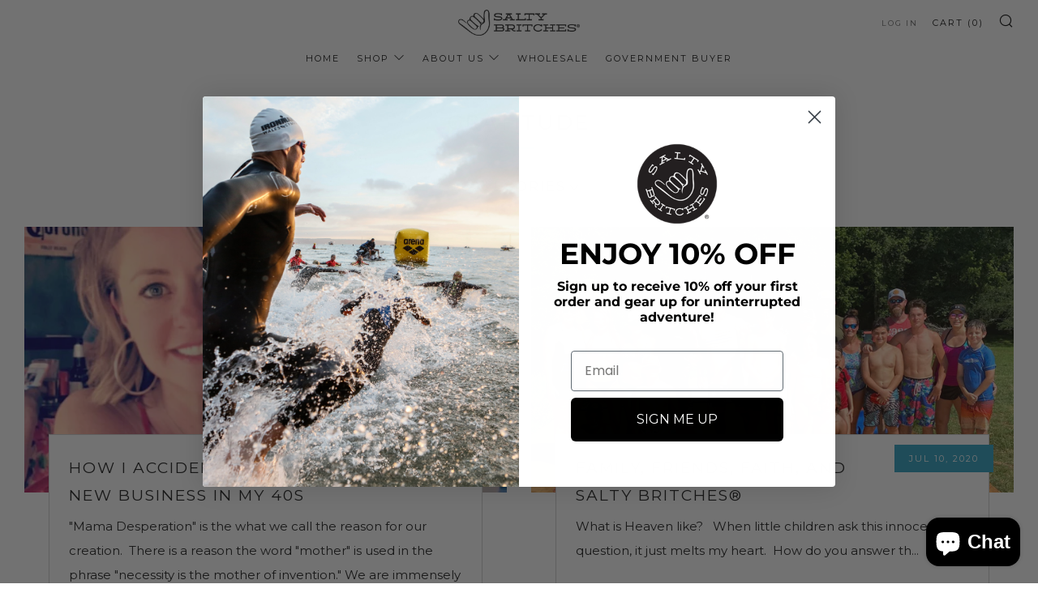

--- FILE ---
content_type: text/javascript
request_url: https://getsaltybritches.com/cdn/shop/t/41/assets/custom.js?v=152733329445290166911739473437
body_size: -595
content:
//# sourceMappingURL=/cdn/shop/t/41/assets/custom.js.map?v=152733329445290166911739473437


--- FILE ---
content_type: application/javascript
request_url: https://getsaltybritches.com/apps/sap/1764500753/api/2/HktYnJpdGNoZXMubXlzaG9waWZ5LmNvbQ==c2Fsd.js
body_size: 5759
content:
window.tdfEventHub.TriggerEventOnce('data_app2',{"offers":{"1":{"78571":{"id":78571,"trigger":{"segment_ids":[4782]},"product_groups":[{"type_id":3,"ids":[741758435372,6539543249086,6624821379262,4502500540500,1574442139692,4502304653396,7687279607998,7553602715838,8136364884158,6625979236542,8136325136574,8136363376830,8136361476286,6696438431934,6625973108926,8136366260414,7457413595326,6616401313982,6622396416190,7257355911358,7842824552638,7901803905214,6622400086206,7581621092542,8102036635838,7842825339070,8102039912638,7689689661630,6622403625150,8136354660542,7238579388606,4738269544532,7238583025854,7440259612862,7245862535358,7842825961662,8014660763838,7842828714174,8368232464574,8136341487806,7658026664126,6183675560126,8268915278014,7842822095038,8563901792446,8563901169854,7658029351102,8578619736254,8578615148734,7734205382846,8578623537342,8578598600894,8269142360254]}],"message":"Salty Britches Ambassador 40% off Discount","discount":{"type_id":1,"value":40}},"78572":{"id":78572,"trigger":{"segment_ids":[4783]},"product_groups":[{"type_id":3,"ids":[741758435372,6539543249086,6624821379262,4502500540500,1574442139692,4502304653396,7687279607998,7553602715838,8136364884158,6625979236542,8136325136574,8136363376830,8136361476286,6696438431934,6625973108926,8136366260414,7457413595326,6616401313982,6622396416190,7257355911358,7842824552638,7901803905214,6622400086206,7581621092542,8102036635838,7842825339070,8102039912638,7689689661630,6622403625150,8136354660542,7238579388606,4738269544532,7238583025854,7440259612862,7245862535358,7842825961662,8014660763838,7842828714174,8368232464574,8136341487806,7658026664126,6183675560126,8268915278014,7842822095038,8563901792446,8563901169854,7658029351102,8578619736254,8578615148734,7734205382846,8578623537342,8578598600894,8269142360254]}],"message":"Salty Britches Pro Team 40% off Discount","discount":{"type_id":1,"value":40}}},"5":{"32076":{"id":32076,"trigger":{"keyword_ids":[8441],"product_groups":[{"type_id":3,"ids":[741758435372,6539543249086,6624821379262,4502500540500,1574442139692,4502304653396,7687279607998,7553602715838,8136364884158,8136325136574,8136363376830,8136361476286,8136366260414,8254658609342,8136354660542,8136341487806]}]},"goal":50,"is_category":false,"message":"{amount} more to get a FREE Ant-Chafing Ointment Jar","first_message":"FREE Salty Britches Anti-Chafing Jar With Orders Over $50","discount":{"type_id":4,"value":"7687279607998"},"product_groups":[]}}},"settings":{"10":{},"11":{},"2":{"coa":0},"3":{"coa":0},"4":{"use_default":2},"6":{"extra_scopes":"write_price_rules","d_mode":1,"sale_place_id":1,"discount_widget":true,"mini_dwidget_off":true,"ribbon_place_id":2,"coa":0,"enable_gift_popup":true},"7":{"id":18446,"pub_domain":"getsaltybritches.com","key":"7f41f7bd32987be758d87cb753c95cdf","currency":"USD","currency_format":"${{amount}}","timezone_offset":-5},"8":{"add":"Add to cart","add_all":"Add selected to cart","added":"added","added_successfully":"Added successfully","apply":"Apply","buy_quantity":"Buy {quantity}","cart":"Cart","cart_discount":"cart discount","cart_discount_code":"Discount code","cart_rec":"Cart recommendation","cart_total":"Cart total","checkout":"Checkout","continue_checkout":"Continue to checkout","continue_shopping":"Continue shopping","copied":"Copied","copy":"Copy","discount":"discount","discount_cal_at_checkout":"Discounts calculated at checkout","email_no_match_code":"Customer information does not meet the requirements for the discount code","explore":"Explore","free_gift":"free gift","free_ship":"free shipping","includes":"includes","input_discount_code":"Gift card or discount code","invalid_code":"Unable to find a valid discount matching the code entered","item":"item","items":"items","lo_earn":"You can earn points for every purchase","lo_have":"You have {point}","lo_hi":"Hi {customer.name}","lo_join":"Join us to earn rewards today","lo_point":"point","lo_points":"points","lo_redeem":"Redeem","lo_reward_view":"View all our rewards \u003e\u003e","lo_signin":"Log in","lo_signup":"Sign up","lo_welcome":"Welcome to our Loyalty Program","m_country":"","m_custom":"","m_lang":"","m_lang_on":"","more":"More","no_thank":"No thanks","off":"Off","product_details":"View full product details","quantity":"Quantity","replace":"Replace","ribbon_price":"ribbon_price","sale":"Sale","select_for_bundle":"Add to bundle","select_free_gift":"Select gift","select_other_option":"Please select other options","sold_out":"Sold out","total_price":"Total price","view_cart":"View cart","wholesale_discount":"Discount","wholesale_gift":"Free","wholesale_quantity":"Quantity","you_added":"You added","you_replaced":"Replaced successfully!","you_save":"Save","your_discount":"Your discount","your_price":"Your price"}},"products":{"1574442139692":{"i":1574442139692,"t":"Salty Britches® Winter Ointment","h":"winter-skin-relief-ointment","p":"s/files/1/0001/9549/3932/files/WinterskinSkiIssac.png","v":[{"i":13352999092268,"x":"Default Title","a":14.95}]},"4502304653396":{"i":4502304653396,"t":"Salty Britches® Chafing Ointment Single Use Pack","h":"salty-britches-chafing-ointment-single-use-packs","p":"s/files/1/0001/9549/3932/files/SUPYorillythumbnailwebsite.png","v":[{"i":32589637222484,"x":"1 Single Use Pack","a":1.5}]},"4502500540500":{"i":4502500540500,"t":"Salty Britches® Ointment Bundle","h":"summer-and-winter-chafing-ointment-bundle","p":"s/files/1/0001/9549/3932/products/2PACKTUBES.jpg","v":[{"i":31804839755860,"x":"Default Title","a":26.91,"b":29.9}]},"4738269544532":{"i":4738269544532,"t":"Grey Dryfit Hoodie Sweatshirt","h":"sweatshirt","p":"","v":[{"i":42246319276222,"x":"Small","a":35},{"i":42246319341758,"x":"Large","a":35}],"no":true},"6183675560126":{"i":6183675560126,"t":"NEW!! Salty Britches Black 7 Panel Snap Back Hat","h":"salty-britches-black-7-panel-snap-back","p":"s/files/1/0001/9549/3932/products/67e353d2-c812-461d-a656-764f163070b9.png","v":[{"i":37926137036990,"x":"Default Title","a":34}]},"6539543249086":{"i":6539543249086,"t":"Salty Britches® Skin Barrier Ointment","h":"salty-britches-skin-barrier-ointment","p":"s/files/1/0001/9549/3932/products/SaltyBritchesSquareBlack.jpg","v":[{"i":39261813735614,"x":"Default Title","a":14.95}]},"6616401313982":{"i":6616401313982,"t":"Camo Trucker Hat","h":"camo-trucker-hat","p":"s/files/1/0001/9549/3932/products/camo-front_1.jpg","v":[{"i":39528610234558,"x":"Default Title","a":34}]},"6622396416190":{"i":6622396416190,"t":"Salty Britches® Hang Loose T-Shirt - Ice Blue","h":"copy-of-salty-britches-hang-loose-t-shirt-ice-blue","p":"s/files/1/0001/9549/3932/products/IceBlueShirtSaltyBritches.jpg","v":[{"i":39541580333246,"x":"Ice Blue (Adult and Youth sizes)","y":"Adult S","a":20},{"i":39541580366014,"x":"Ice Blue (Adult and Youth sizes)","y":"Adult M","a":20},{"i":39541580398782,"x":"Ice Blue (Adult and Youth sizes)","y":"Adult L","a":20},{"i":39541580431550,"x":"Ice Blue (Adult and Youth sizes)","y":"Adult XL","a":20},{"i":39541580464318,"x":"Ice Blue (Adult and Youth sizes)","y":"Adult 2XL","a":25}]},"6622400086206":{"i":6622400086206,"t":"Salty Britches® Hang Loose T-Shirt - Military Cream Logo","h":"salty-britches®-hang-loose-t-shirt-mint","p":"s/files/1/0001/9549/3932/files/Image_8-26-25_at_3.44_PM.jpg","v":[{"i":39541587771582,"x":"Cream Military","y":"Adult S","a":20},{"i":39541587804350,"x":"Cream Military","y":"Adult M","a":20},{"i":39541587837118,"x":"Cream Military","y":"Adult L","a":20},{"i":39541587869886,"x":"Cream Military","y":"Adult XL","a":20},{"i":39541587902654,"x":"Cream Military","y":"Adult 2XL","a":25}]},"6622403625150":{"i":6622403625150,"t":"Salty Britches® Hang Loose T-Shirt - Military light olive","h":"salty-britches®-hang-loose-t-shirt-black","p":"s/files/1/0001/9549/3932/files/Image_8-26-25_at_3.38_PM.jpg","v":[{"i":39541593079998,"x":"Military Light Olive","y":"Adult S","a":20},{"i":39541593112766,"x":"Military Light Olive","y":"Adult M","a":20},{"i":39541593145534,"x":"Military Light Olive","y":"Adult L","a":20},{"i":39541593178302,"x":"Military Light Olive","y":"Adult XL","a":20},{"i":39541593211070,"x":"Military Light Olive","y":"Adult 2XL","a":25}]},"6624821379262":{"i":6624821379262,"t":"Salty Britches® Chafing Ointment Single Use 10-Pack","h":"salty-britches®-chafing-ointment-single-use-10-pack","p":"s/files/1/0001/9549/3932/files/Surfingblackandwhite10Pack.png","v":[{"i":39547933262014,"x":"10 Single Use Packs","a":13}]},"6625973108926":{"i":6625973108926,"t":"Salty Britches® Stickers - Military","h":"copy-of-salty-britches®-stickers","p":"s/files/1/0001/9549/3932/files/blackandsandsoldiersticker.png","v":[{"i":43049794339006,"x":"Military logo Sand on Black","a":2.5}]},"6625979236542":{"i":6625979236542,"t":"Salty Britches® Sticker - Black","h":"salty-britches®-sticker-black","p":"s/files/1/0001/9549/3932/products/black-sticker.jpg","v":[{"i":39550216044734,"x":"black","a":2.5}]},"6696438431934":{"i":6696438431934,"t":"Camo Trucker with \"homage to those that serve\" logo","h":"camo-trucker-with-homage-to-those-that-serve-logo","p":"s/files/1/0001/9549/3932/products/camomilitaryhat_cc3d57b9-6bd0-43af-808e-f12b5cca0184.png","v":[{"i":39725359333566,"x":"Default Title","a":34}]},"7238579388606":{"i":7238579388606,"t":"Mountain Trek Trucker Hat","h":"mountain-trek-trucker-hat","p":"s/files/1/0001/9549/3932/products/MountainTrekTruckerHat.png","v":[{"i":41472957055166,"x":"Default Title","a":34}]},"7238583025854":{"i":7238583025854,"t":"YOUTH and LADIES Aqua Blue Old Favorite Legacy Hat","h":"aqua-blue-old-favorite-legacy-youth-hat","p":"s/files/1/0001/9549/3932/files/Youthhat_8cf1999b-b6db-4663-a9ab-831cd27009e3.png","v":[{"i":41472974127294,"x":"Default Title","a":34}]},"7245862535358":{"i":7245862535358,"t":"Salty Britches® Hang Loose T-Shirt - Heather Charcoal","h":"salty-britches®-hang-loose-t-shirt-heather-charcoal","p":"s/files/1/0001/9549/3932/files/Image_8-26-25_at_3.32_PM.jpg","v":[{"i":41494617718974,"x":"Heather Charcoal","y":"Adult S","a":20,"b":30},{"i":41494617784510,"x":"Heather Charcoal","y":"Adult L","a":20,"b":30},{"i":41494617817278,"x":"Heather Charcoal","y":"Adult XL","a":20,"b":30},{"i":41494617850046,"x":"Heather Charcoal","y":"Adult 2XL","a":25,"b":30}]},"7257355911358":{"i":7257355911358,"t":"Salty American Salty Britches® T-Shirt - White","h":"salty-american-salty-britches®-hang-loose-t-shirt-white","p":"s/files/1/0001/9549/3932/files/america.jpg","v":[{"i":41531057078462,"x":"White","y":"Adult S","a":30,"b":25}]},"741758435372":{"i":741758435372,"t":"Salty Britches® Chafing Ointment","h":"chafing-ointment","p":"s/files/1/0001/9549/3932/products/SaltyBritchesSquareBlue2.jpg","v":[{"i":8318921965612,"x":"Default Title","a":14.95}]},"7440259612862":{"i":7440259612862,"t":"Legacy Old Favorite Black Hat","h":"old-favorite-blue-trucker-hat","p":"s/files/1/0001/9549/3932/files/IMG_8383.jpg","v":[{"i":42215150059710,"x":"Default Title","a":25,"b":34}]},"7457413595326":{"i":7457413595326,"t":"Custom Salty Britches JUNK® Headbands","h":"custom-salty-britches-junk®-headbands","p":"s/files/1/0001/9549/3932/products/JunkHeadbandsleft.jpg","v":[{"i":42260664287422,"x":"Default Title","a":22}]},"7553602715838":{"i":7553602715838,"t":"Salty Britches® Chafing Ointment Bundle","h":"salty-britches-chafing-ointment-bundle","p":"s/files/1/0001/9549/3932/products/doubleChafingtubes.png","v":[{"i":42548181106878,"x":"Default Title","a":26.91,"b":29.9}]},"7581621092542":{"i":7581621092542,"t":"Black Salty American Salty Britches® T-Shirt - Black","h":"black-salty-american-salty-britches®-t-shirt-black","p":"s/files/1/0001/9549/3932/files/IMG_3283.jpg","v":[{"i":42652825452734,"x":"Black","y":"Adult S","a":20,"b":25},{"i":42671736357054,"x":"Black","y":"Adult M","a":20,"b":25}]},"7658026664126":{"i":7658026664126,"t":"Salty Britches® Hang Loose T-Shirt - Stone Grey","h":"copy-of-salty-britches®-hang-loose-t-shirt-charity-pink","p":"s/files/1/0001/9549/3932/files/Image_8-26-25_at_3.26_PM.jpg","v":[{"i":42807063838910,"x":"Stone Grey (Adult sizes only)","y":"Adult S","a":20},{"i":42807063871678,"x":"Stone Grey (Adult sizes only)","y":"Adult M","a":20},{"i":42807063904446,"x":"Stone Grey (Adult sizes only)","y":"Adult L","a":20},{"i":42807063937214,"x":"Stone Grey (Adult sizes only)","y":"Adult XL","a":20},{"i":42807063969982,"x":"Stone Grey (Adult sizes only)","y":"Adult 2XL","a":25}]},"7658029351102":{"i":7658029351102,"t":"Salty Britches® Hang Loose T-Shirt - Cream Shaka","h":"copy-of-copy-of-copy-of-salty-britches®-hang-loose-t-shirt-solid-asphalt","p":"s/files/1/0001/9549/3932/files/Image_8-26-25_at_3.21_PM.jpg","v":[{"i":42807076421822,"x":"Cream Shaka","y":"Adult S","a":20},{"i":42807076487358,"x":"Cream Shaka","y":"Adult L","a":20},{"i":42807076520126,"x":"Cream Shaka","y":"Adult XL","a":20}]},"7687279607998":{"i":7687279607998,"t":"0.5oz Jar Salty Britches® Chafing Ointment","h":"copy-of-0-5oz-jar-salty-britches®-chafing-ointment","p":"s/files/1/0001/9549/3932/files/jarthumbnailwebiste_5e08c014-105c-4e69-a13f-ed17e6c200ad.png","v":[{"i":42889530704062,"x":"Default Title","a":8.95}]},"7689689661630":{"i":7689689661630,"t":"Legacy Old Favorite Pink Trucker Hat","h":"ladies-fit-old-favorite-pink-trucker-hat","p":"s/files/1/0001/9549/3932/files/IMG_8378.jpg","v":[{"i":42894481653950,"x":"Default Title","a":25,"b":34}]},"7734205382846":{"i":7734205382846,"t":"Blue Rope Leather Patch Snap Back Hat","h":"blue-rope-leather-patch-snap-back-hat","p":"s/files/1/0001/9549/3932/files/BlueRopehatfront.png","v":[{"i":42993211998398,"x":"Default Title","a":34}]},"7842822095038":{"i":7842822095038,"t":"Salty Britches® Hang Loose T-Shirt - Yellow (Youth-Adults Sizes)","h":"salty-britches®-hang-loose-t-shirt-yellow","p":"s/files/1/0001/9549/3932/files/SaltyBritchesSSYellowShirtMockUp.jpg","v":[{"i":43355596980414,"x":"Yellow (Adult and Youth sizes)","y":"Adult XL","a":30},{"i":43355597013182,"x":"Yellow (Adult and Youth sizes)","y":"Adult 2XL","a":32},{"i":43355597078718,"x":"Yellow (Adult and Youth sizes)","y":"Youth XS 4/5","a":20,"b":25},{"i":43355597111486,"x":"Yellow (Adult and Youth sizes)","y":"Youth S 6/7","a":20,"b":25},{"i":43355597144254,"x":"Yellow (Adult and Youth sizes)","y":"Youth M 8","a":20,"b":25},{"i":43355597177022,"x":"Yellow (Adult and Youth sizes)","y":"Youth L 10/12","a":20,"b":25},{"i":43355597209790,"x":"Yellow (Adult and Youth sizes)","y":"Youth XL 14/16","a":20,"b":25}]},"7842824552638":{"i":7842824552638,"t":"Salty Britches® Hang Loose T-Shirt - Chambray (Youth-Adult Sizes)","h":"copy-of-salty-britches®-hang-loose-t-shirt-chambray","p":"s/files/1/0001/9549/3932/files/SaltyBritchesSSChambrayShirtMockUp.jpg","v":[{"i":43355604713662,"x":"Chambray (Adult and Youth sizes)","y":"Adult 2XL","a":30},{"i":43355604746430,"x":"Chambray (Adult and Youth sizes)","y":"Youth XS 4/5","a":20,"b":25},{"i":43355604779198,"x":"Chambray (Adult and Youth sizes)","y":"Youth S 6/7","a":20,"b":25},{"i":43355604811966,"x":"Chambray (Adult and Youth sizes)","y":"Youth M 8","a":20,"b":25},{"i":43355604844734,"x":"Chambray (Adult and Youth sizes)","y":"Youth L 10/12","a":20,"b":25},{"i":43355604877502,"x":"Chambray (Adult and Youth sizes)","y":"Youth XL 14/16","a":20,"b":25}]},"7842825339070":{"i":7842825339070,"t":"Salty Britches® Hang Loose T-Shirt - Graphite","h":"salty-britches®-hang-loose-t-shirt-graphite","p":"s/files/1/0001/9549/3932/files/SaltyBritchesSSGraphiteShirtMockUp.jpg","v":[{"i":43355606483134,"x":"Graphite (Adult sizes)","y":"Adult 2XL","a":25}]},"7842825961662":{"i":7842825961662,"t":"Salty Britches® Hang Loose T-Shirt - Pink (Youth-Adult Sizes)","h":"salty-britches®-hang-loose-t-shirt-pink","p":"s/files/1/0001/9549/3932/files/SaltyBritchesSSPinkShirtMockUp.jpg","v":[{"i":43355609071806,"x":"Pink (Adult and Youth sizes)","y":"Adult 2XL","a":32},{"i":43355609104574,"x":"Pink (Adult and Youth sizes)","y":"Youth XS 4/5","a":20,"b":25},{"i":43355609137342,"x":"Pink (Adult and Youth sizes)","y":"Youth S 6/7","a":20,"b":25},{"i":43355609170110,"x":"Pink (Adult and Youth sizes)","y":"Youth M 8","a":20,"b":25},{"i":43355609202878,"x":"Pink (Adult and Youth sizes)","y":"Youth L 10/12","a":20,"b":25},{"i":43355609235646,"x":"Pink (Adult and Youth sizes)","y":"Youth XL 14/16","a":20,"b":25}]},"7842828714174":{"i":7842828714174,"t":"Salty Britches® Hang Loose T-Shirt - Soldier logo","h":"salty-britches®-hang-loose-t-shirt-soldier-logo","p":"s/files/1/0001/9549/3932/files/SaltyBritchesSSMilitaryShirtMockUp_1.jpg","v":[{"i":43355615363262,"x":"Soldier Logo (Adult sizes)","y":"Adult S","a":20},{"i":43355615396030,"x":"Soldier Logo (Adult sizes)","y":"Adult M","a":20}]},"7901803905214":{"i":7901803905214,"t":"Merica Salty Trucker Hat","h":"merica-salty-trucker-hat","p":"s/files/1/0001/9549/3932/files/MericaLegacyHatfront.png","v":[{"i":43565896335550,"x":"Default Title","a":34}]},"8014660763838":{"i":8014660763838,"t":"Salty American Salty Britches® T-Shirt -Desert Sand","h":"salty-american-salty-britches®-t-shirt-dessert-sand","p":"s/files/1/0001/9549/3932/files/america_tan_millitarylogo.jpg","v":[{"i":43860786708670,"x":"Sand","y":"Adult S","a":20,"b":25},{"i":43860786741438,"x":"Sand","y":"Adult M","a":20,"b":25},{"i":43860786774206,"x":"Sand","y":"Adult L","a":20,"b":25},{"i":44386297282750,"x":"Sand","y":"Adult 2XL","a":20,"b":25}]},"8102036635838":{"i":8102036635838,"t":"NEW Salty Elite White Laser Cut Hat by Boco with Pink Salty Patch","h":"new-salty-elite-laser-cut-hat-by-boco-with-pink-salty-patch","p":"s/files/1/0001/9549/3932/files/White_boco_hat_front_side.png","v":[{"i":44036169662654,"x":"Default Title","a":34}]},"8102039912638":{"i":8102039912638,"t":"NEW Salty Elite Grey Laser Cut Hat by Boco with Black Salty Patch","h":"new-salty-elite-white-laser-cut-hat-by-boco-with-pink-salty-patch-copy","p":"s/files/1/0001/9549/3932/files/greybocohatfrontside.png","v":[{"i":44036173299902,"x":"Default Title","a":34}]},"8136325136574":{"i":8136325136574,"t":"Salty Britches® Chafing Ointment 3 Pack","h":"salty-britches®-chafing-ointment-3-pack","p":"s/files/1/0001/9549/3932/files/Chafing3pk_1.png","v":[{"i":44124298281150,"x":"Default Title","a":38.39,"b":44.85}]},"8136341487806":{"i":8136341487806,"t":"Salty Britches® Winter Ointment 3 Pack","h":"salty-britches®-winter-ointment-3-pack","p":"s/files/1/0001/9549/3932/files/Winter3Pk.png","v":[{"i":44124327444670,"x":"Default Title","a":38.39,"b":44.85}]},"8136354660542":{"i":8136354660542,"t":"Salty Britches® Winter Ointment 2Pk","h":"salty-britches®-winter-ointment-2pk","p":"s/files/1/0001/9549/3932/files/2pkwinter.png","v":[{"i":44124347662526,"x":"Default Title","a":26.91,"b":29.9}]},"8136361476286":{"i":8136361476286,"t":"Salty Britches® Skin Barrier Ointment 3PK","h":"salty-britches®-skin-barrier-ointment-3pk","p":"s/files/1/0001/9549/3932/files/SkinBarrierOintment3pack.png","v":[{"i":44124363227326,"x":"Default Title","a":38.39,"b":44.85}]},"8136363376830":{"i":8136363376830,"t":"Salty Britches® Skin Barrier Ointment 2 PK","h":"salty-britches®-skin-barrier-ointment-2-pk","p":"s/files/1/0001/9549/3932/files/SkinBarrierOintment2Pk.png","v":[{"i":44124371779774,"x":"Default Title","a":26.91,"b":29.9}]},"8136364884158":{"i":8136364884158,"t":"Salty Britches® Chafing Ointment Tube and Jar Bundle","h":"salty-britches®-chafing-ointment-tube-and-jar-bundle","p":"s/files/1/0001/9549/3932/files/Chafingandjarbundle.png","v":[{"i":44124379349182,"x":"Default Title","a":19.12,"b":23.9}]},"8136366260414":{"i":8136366260414,"t":"0.5oz Jar Salty Britches® Chafing Ointment - 2PK Bundle","h":"0-5oz-jar-salty-britches®-chafing-ointment-copy","p":"s/files/1/0001/9549/3932/files/2jars.png","v":[{"i":44124386132158,"x":"Default Title","a":14.32,"b":17.9}]},"8268915278014":{"i":8268915278014,"t":"Salty Britches Multicam Snapback Hat with Soldier Logo hat","h":"bottomlands-leather-patch-hat-richardson-112-copy","p":"s/files/1/0001/9549/3932/files/YupoongClassicsMultiCamSoldierLogoHat.png","v":[{"i":44450871541950,"x":"Default Title","a":34}]},"8269142360254":{"i":8269142360254,"t":"Salty Britches Richardson 115 Hat with horizontal logo in camo","h":"salty-britches-black-snapback-with-camo-round-logo-copy","p":"s/files/1/0001/9549/3932/files/Richardson_115_black_long_logo.png","v":[{"i":44452092805310,"x":"Default Title","a":34}]},"8368232464574":{"i":8368232464574,"t":"NEW Salty Britches Running Sweatshirt","h":"salty-britches-running-sweatshirt","p":"s/files/1/0001/9549/3932/files/Salty_Britches_Running_Sweatshirt_back.png","v":[{"i":44700222881982,"x":"Small","a":45},{"i":44700222914750,"x":"Medium","a":45,"b":50},{"i":44700222947518,"x":"Large","a":45,"b":50},{"i":44700222980286,"x":"X Large","a":45,"b":50}]},"8563901169854":{"i":8563901169854,"t":"Legacy Old Favorite Nantucket Hat","h":"legacy-old-favorite-pink-trucker-copy","p":"s/files/1/0001/9549/3932/files/IMG_8389.jpg","v":[{"i":45340147712190,"x":"Default Title","a":25,"b":34}]},"8563901792446":{"i":8563901792446,"t":"Legacy Old Favorite Olive Hat","h":"legacy-old-favorite-olive-hat","p":"s/files/1/0001/9549/3932/files/IMG_8396.jpg","v":[{"i":45340152103102,"x":"Default Title","a":25,"b":34}]},"8578598600894":{"i":8578598600894,"t":"NEW Salty Britches Black Military Sweatshirt","h":"new-salty-britches-running-sweatshirt-copy","p":"s/files/1/0001/9549/3932/files/Image_9-15-25_at_12.05_PM_1.jpg","v":[{"i":45409296515262,"x":"Small","a":45},{"i":45409296548030,"x":"Medium","a":45,"b":50},{"i":45409296580798,"x":"Large","a":45,"b":50},{"i":45409296613566,"x":"X Large","a":45,"b":50},{"i":45409296646334,"x":"XXL","a":45,"b":52}]},"8578615148734":{"i":8578615148734,"t":"NEW Salty Britches Ice Blue Sweatshirt","h":"new-salty-britches-gardinia-sweatshirt-copy","p":"s/files/1/0001/9549/3932/files/Image_9-15-25_at_12.06_PM_1_57bc3821-1427-4b3e-8de7-6a828d8c9ea6.jpg","v":[{"i":45409334001854,"x":"Medium","a":45,"b":50},{"i":45409334034622,"x":"Large","a":45,"b":50},{"i":45409334067390,"x":"X Large","a":45,"b":50},{"i":45409334100158,"x":"XXL","a":45,"b":52}]},"8578619736254":{"i":8578619736254,"t":"NEW Salty Britches Charcoal Sweatshirt","h":"new-salty-britches-charcoal-sweatshirt","p":"s/files/1/0001/9549/3932/files/Image_9-15-25_at_12.07_PM.jpg","v":[{"i":45409341997246,"x":"Small","a":45},{"i":45409342030014,"x":"Medium","a":45,"b":50},{"i":45409342062782,"x":"Large","a":45,"b":50},{"i":45409342095550,"x":"X Large","a":45,"b":50},{"i":45409342128318,"x":"XXL","a":45,"b":52}]},"8578623537342":{"i":8578623537342,"t":"NEW Salty Britches Gardenia Sweatshirt","h":"new-salty-britches-gardinia-sweatshirt","p":"s/files/1/0001/9549/3932/files/Image_9-15-25_at_12.07_PM_2.jpg","v":[{"i":45409349566654,"x":"Small","a":45},{"i":45409349599422,"x":"Medium","a":45,"b":50},{"i":45409349632190,"x":"Large","a":45,"b":50},{"i":45409349664958,"x":"X Large","a":45,"b":50},{"i":45409349697726,"x":"XXL","a":45,"b":52}]}},"product_ids":{},"schedules":{},"sgm":{"4782":{"id":4782,"t":1,"r":[{"column":1,"relation":8,"value":"Ambassador"}]},"4783":{"id":4783,"t":1,"r":[{"column":1,"relation":8,"value":"Salty Britches Pro Team"}]}},"kwd":{"8441":{"id":8441,"title":"freejar"}},"ftr":{"thm":"nfec.themes = [{t:\"Venue\",z:836,ca:\".cart__total\u003ecart-total\",cf:\".cart__items\",cc:\"items-count\",cl:1,tc:1},];nfec.thmxs = [{\"i\":143047721150,\"n\":\"Venue\",\"ca\":\"div.cart__block\\u003ediv.cart__footer\\u003ep.cart__footer-total\\u003espan.money:last,div.o-layout__item\\u003ep.ajaxcart__footer-total\\u003espan.money\\u003espan.tdf-cart-total-parent:last\"},{\"i\":143045853374,\"n\":\"Venue\",\"ca\":\"div.cart__block\\u003ediv.cart__footer\\u003ep.cart__footer-total\\u003espan.money:last,div.o-layout__item\\u003ep.ajaxcart__footer-total\\u003espan.money\\u003espan.tdf-cart-total-parent:last\"}];"},"kv":{"NotCombDsc":"","ftoken":""},"rexy":{"tags":{},"product_types":{},"vendors":{},"collections":{},"products":[],"best":[741758435372,6539543249086,6624821379262,4502500540500,1574442139692,8418192621758,4502304653396,800144457772,7687279607998,7553602715838,4428559450196,1773545848876],"collection_products":{}}});